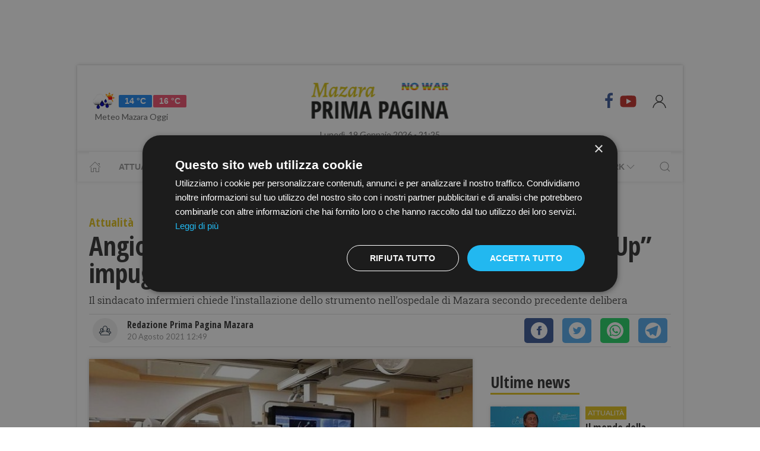

--- FILE ---
content_type: text/html; charset=UTF-8
request_url: https://www.primapaginamazara.it/angiografo-allospedale-di-castelvetrano-nursing-up-impugna-la-delibera-asp
body_size: 18396
content:
<!DOCTYPE html> 
<html lang="it">
  <head>
    <title>Angiografo all’Ospedale di Castelvetrano, “Nursing Up” impugna la delibera Asp &bull; Prima Pagina Mazara</title>
    <meta charset="utf-8">
        <meta name="description" content="Il sindacato infermieri chiede l’installazione dello strumento nell’ospedale di Mazara secondo precedente delibera    "/>
                <link rel="canonical" href="https://www.primapaginamazara.it/angiografo-allospedale-di-castelvetrano-nursing-up-impugna-la-delibera-asp" >
            <link href="https://www.primapaginamazara.it/amp/angiografo-allospedale-di-castelvetrano-nursing-up-impugna-la-delibera-asp" rel="amphtml">
        <meta property="og:title" content="Angiografo all’Ospedale di Castelvetrano, “Nursing Up” impugna la delibera Asp" />
    <meta property="og:type" content="article" />
    <meta property="og:url" content="https://www.primapaginamazara.it/angiografo-allospedale-di-castelvetrano-nursing-up-impugna-la-delibera-asp" />
    <meta property="og:site_name" content="www.primapaginamazara.it" />
        <meta property="og:image" content="https://primapagina.r.worldssl.net/slir/w1200-h630/images/8/3/83-angiografo-ospedale-castelvetrano.jpeg"/>
        <meta property="og:description" content="Il sindacato infermieri chiede l’installazione dello strumento nell’ospedale di Mazara secondo precedente delibera    "/>
    <meta property="fb:app_id" content=""/>
    <meta name="twitter:card" content="summary"/>
    <meta name="twitter:site" content=""/>
    <meta name="twitter:domain" content="www.primapaginamazara.it"/>
    <meta name="twitter:widgets:csp" content="on">
    <meta name="twitter:title" content="Angiografo all’Ospedale di Castelvetrano, “Nursing Up” impugna la delibera Asp"/>
    <meta name="twitter:description" content="Il sindacato infermieri chiede l’installazione dello strumento nell’ospedale di Mazara secondo precedente delibera    "/>
            <meta name="twitter:image:src" content="https://primapagina.r.worldssl.net/slir/w600-h315/images/8/3/83-angiografo-ospedale-castelvetrano.jpeg"/>
    
    <meta name="viewport" content="width=device-width, initial-scale=1">


    <link rel="apple-touch-icon" sizes="180x180" href="https://primapagina.r.worldssl.net/images/favicons/apple-touch-icon.png">
    <link rel="icon" type="image/png" sizes="32x32" href="https://primapagina.r.worldssl.net/images/favicons/favicon-32x32.png">
    <link rel="icon" type="image/png" sizes="16x16" href="https://primapagina.r.worldssl.net/images/favicons/favicon-16x16.png">
    <link rel="manifest" href="https://primapagina.r.worldssl.net/images/favicons/site.webmanifest">
    <link rel="mask-icon" href="https://primapagina.r.worldssl.net/images/favicons/safari-pinned-tab.svg" color="#5bbad5">
    <link rel="shortcut icon" href="https://primapagina.r.worldssl.net/images/favicons/favion.ico">
    <meta name="msapplication-TileColor" content="#00aba9">
    <meta name="msapplication-config" content="https://primapagina.r.worldssl.net/images/favicons/browserconfig.xml">
    <meta name="theme-color" content="#ffffff">
    
            <link type="text/css" rel="stylesheet" href="https://primapagina.r.worldssl.net/cache/mazara-stylesheet202302091244.css" />

    <link rel="preconnect" href="https://fonts.gstatic.com/" crossorigin>
    <link rel="stylesheet" href="https://fonts.googleapis.com/css2?family=Lato&family=Roboto+Slab:ital,wght@0,350;0,700;1,350&family=Open+Sans+Condensed:ital,wght@0,300;0,700;1,300&display=swap">

        <script src="/common/assets/js/uikit.min.js"></script>
    <script type="text/javascript" charset="UTF-8" src="//cdn.cookie-script.com/s/156decf1fe1659c5b5854e5e92f74e22.js"></script>
    <script src="/common/assets/js/uikit-icons.min.js"></script>   
   
                

    
 
    <!-- Google Tag Manager -->
    <script>(function(w,d,s,l,i){w[l]=w[l]||[];w[l].push({'gtm.start':
    new Date().getTime(),event:'gtm.js'});var f=d.getElementsByTagName(s)[0],
    j=d.createElement(s),dl=l!='dataLayer'?'&l='+l:'';j.async=true;j.src=
    'https://sstm.primapaginasicilia.it/jutiop.js?id='+i+dl;f.parentNode.insertBefore(j,f);
    })(window,document,'script','dataLayer','GTM-WT44DRB');</script>
    <!-- End Google Tag Manager -->
    
  <script>
  gaProperty = "UA-41263733-1";
  </script>

  </head>
  
  <body class="uk-background-top-center uk-background-fixed" style="background-attachment: fixed!important;">
  
          <!-- G-ADS creatività -->

    <div id='skin' style="text-align:center;margin-bottom:10px;" class="banner-desktop">
  
    </div>



      <style>
    :root {
                    --primary-color: #e2c21c!important;
                    --tertiary-color: #556d1e!important;
            }
    #base-section{
        margin-top: 45px!important;
    }
    .uk-article li{
        font-family: 'Roboto Slab', serif;
        font-size: 17px;
        line-height: 26px;
    }
    #secondary-menu a{ 
        color: #999!important; 
    }

    #video-section .main-video .youtube-icon {
        position: static!important;
        left: unset!important;
        top: unset!important;
    }
    #video-section{
        padding: 7px 20px 0px 20px;
    }
    </style>

<div id="fb-root"></div>

<script async defer crossorigin="anonymous" src="https://connect.facebook.net/it_IT/sdk.js#xfbml=1&version=v9.0" nonce="1m1VxFmm"></script>  <div id="main-container" class="uk-container uk-padding-remove uk-container-center" data-template="articolo" data-pubstartdate="1629456540">
      <div id="header" class="uk-padding-small">
  <nav id="primary-menu" class="uk-navbar-container" uk-navbar>
    <div class="uk-navbar-left">
      <ul class="uk-navbar-nav">
        <li>
          <a id="weather-button" class="" href="/meteo/previsioni-meteo-mazara.htm">
            <img data-src="//openweathermap.org/img/w/10d.png" alt="" width="50" height="50" uk-img>
            <span class="uk-label uk-label-primary temp-min">14 °C</span>
            <span class="uk-label uk-label-danger temp-max">16 °C</span>
            <span id="meteo-title" class="">Meteo Mazara Oggi</span>
          </a>
          
        </li>
      </ul>
    </div>
    <div class="uk-navbar-center">
      <div>
        <a class="uk-navbar-item uk-logo" href="/">
            <img id="logo-header" class="logo-d mazara" data-src="/slir/h74/images/logos/mazara-d-nowar.png?v=6" width="520" height="74" alt="mazara news" uk-img>
          </a>
      </div>
    </div>
    <div class="uk-navbar-right menu-icons">

        <div class="uk-navbar-item">
          <a class="menu-icon" href="https://www.facebook.com/PrimaPaginaMazara/" title="Facebook" target="_blank" rel="nofollow"><span class="uk-icon facebook" uk-icon="icon: facebook; ratio: 1.5"></span></a>
          <a class="menu-icon" href="https://youtube.com/@primapaginatv?si=F80NHDWhABzdjlYx" title="Youtube" target="_blank" rel="nofollow"><span class="uk-icon youtube" uk-icon="icon: youtube; ratio: 1.5"></span></a>
        </div> 
        <a id="login-button" href="#" class="uk-navbar-toggle">
          <span class="uk-icon" uk-icon="icon: user; ratio: 1.25"></span>
        </a>



    </div>
  </nav>
  <div>
    <span id="date-update-hour" class="uk-text-center date">Lunedì, 19 Gennaio 2026 - 21:25</span>
  </div>
</div>
<div id="sub-header" class="uk-padding-small uk-padding-remove-vertical">
  <div class="uk-container">
    <nav id="secondary-menu" class="uk-navbar-container" uk-navbar>
        <div class="nav-overlay uk-navbar-left">
           <ul class="uk-navbar-nav">
                <li><a class="home" href="/"><span  uk-icon="icon: home"></span></a></li>
              
                              
                  <li><a href="/attualita.htm">Attualità</a></li>
                  <li><a href="/cronaca.htm">Cronaca</a></li>
                  <li><a href="/politica.htm">Politica</a></li>
                  <li><a href="/sport.htm">Sport</a></li>
                  <li><a href="/cultura-e-spettacolo.htm">Cultura</a></li>
                  <li><a href="/economia-e-lavoro.htm">Economia</a></li>
                

                  <li><a href="/prima-pagina-tv.htm"><span class="uk-margin-small-left">Prima Pagina TV</span> <span uk-icon="icon: chevron-down" ></span></a>
                    <div class="dropdown" uk-dropdown="pos: bottom-left; offset: 5">
                      <ul class="uk-nav uk-navbar-dropdown-nav">
                      <li class="uk-nav-header"><a href="/tv/attualita">Attualità</a></li>
                      <li class="uk-nav-header"><a href="/tv/cronaca">Cronaca</a></li>
                      <li class="uk-nav-header"><a href="/tv/politica">Politica</a></li>
                      <li class="uk-nav-header"><a href="/tv/sport">Sport</a></li>
                      <li class="uk-nav-header"><a href="/tv/cultura-e-spettacolo">Cultura</a></li>
                      <li class="uk-nav-header"><a href="/tv/economia-e-lavoro">Economia</a></li>
                      <li class="uk-nav-header"><a href="/tv/eventi">Eventi</a></li>
                      </ul>
                    </div>
                  </li>

                  <li><a href="#"><span class="uk-margin-small-left">Network</span> <span uk-icon="icon: chevron-down" ></span></a>
                    <div class="dropdown" uk-dropdown="pos: bottom-left; offset: 5">
                      <ul class="uk-nav uk-navbar-dropdown-nav">
                                            <li class="uk-nav-header"><a href="https://www.primapaginabelice.it">belice</a></li>
                                            <li class="uk-nav-header"><a href="https://www.primapaginacastelvetrano.it">castelvetrano</a></li>
                                            <li class="uk-nav-header"><a href="https://www.primapaginagolfo.it">golfo</a></li>
                                            <li class="uk-nav-header"><a href="https://www.primapaginamarsala.it">marsala</a></li>
                                            <li class="uk-nav-header"><a href="https://www.primapaginamazara.it">mazara</a></li>
                                            <li class="uk-nav-header"><a href="https://www.primapaginapartanna.it">partanna</a></li>
                                            <li class="uk-nav-header"><a href="https://www.quisicilia.eu">quisicilia</a></li>
                                            <li class="uk-nav-header"><a href="https://www.primapaginasicilia.it">sicilia</a></li>
                                            <li class="uk-nav-header"><a href="https://www.primapaginatrapani.it">trapani</a></li>
                                            </ul>
                    </div>
                  </li>
 
                
                           </ul>
        </div>
        <div class="nav-overlay uk-navbar-right">
            <a class="" uk-search-icon uk-toggle="target: .nav-overlay; animation: uk-animation-fade" href="#"></a>
        </div>
        <div class="nav-overlay uk-navbar-left uk-flex-1" hidden>
          <div id="search-form-div" class="uk-navbar-item uk-width-expand">
              <form id="search_form" action="/search/" method="get" class="uk-search uk-search-navbar uk-width-1-1">
                  <input id="search" name="q" class="uk-search-input" type="search" placeholder="Cerca..." autofocus>
              </form>
          </div>
          <a class="" uk-close uk-toggle="target: .nav-overlay; animation: uk-animation-fade" href="#"></a>
        </div>
    </nav>
  </div>
</div>
<div id="top-ad" class="uk-section uk-padding-remove banner-desktop">
        <!-- G-ADS creatività -->

    <div id='masthead' style="text-align:center;margin-bottom:10px;" class="banner-desktop">
  
    </div>



</div>    <div id="main-section" role="main" class="uk-section uk-padding-small uk-padding-remove-vertical">
      <article id="single-article" class="uk-article">
      <div class="uk-container">
          <header id="article-header">
            <span class="article-category">Attualità</span>
            <h1 class="uk-article-title">Angiografo all’Ospedale di Castelvetrano, “Nursing Up” impugna la delibera Asp</h1>
            <p class="uk-text-lead">Il sindacato infermieri chiede l’installazione dello strumento nell’ospedale di Mazara secondo precedente delibera    </p>
            <div id="author-meta" class="uk-container">
    <div uk-grid>
        <div class="uk-width-auto">
                        <figure id="author-figure">
                <img class="rounded" 
                    data-src="/slir/w43-h42-c1x1/images/icons/redazione.png" 
                    width="50" height="50" 
                    alt="Redazione Prima Pagina Mazara" uk-img>
            </figure>
                    </div>
        <div class="uk-width-expand">
                        <h5 id="author-name">Redazione Prima Pagina Mazara</h5>
                        <span class="uk-text-meta date tiny-text">20 Agosto 2021 12:49</span>
        </div>
        <div class="uk-width-2-5@m uk-text-right">
                        <div id="sharing-buttons" class="uk-container">
        <!-- Sharingbutton Facebook -->
    <a class="resp-sharing-button__link" href="https://facebook.com/sharer/sharer.php?u=https://www.primapaginamazara.it/angiografo-allospedale-di-castelvetrano-nursing-up-impugna-la-delibera-asp" target="_blank" rel="noopener" aria-label="Facebook">
    <div class="resp-sharing-button resp-sharing-button--facebook resp-sharing-button--small"><div aria-hidden="true" class="resp-sharing-button__icon resp-sharing-button__icon--solidcircle">
        <svg xmlns="http://www.w3.org/2000/svg" viewBox="0 0 24 24"><path d="M12 0C5.38 0 0 5.38 0 12s5.38 12 12 12 12-5.38 12-12S18.62 0 12 0zm3.6 11.5h-2.1v7h-3v-7h-2v-2h2V8.34c0-1.1.35-2.82 2.65-2.82h2.35v2.3h-1.4c-.25 0-.6.13-.6.66V9.5h2.34l-.24 2z"/></svg></div></div>
    </a>

    <!-- Sharingbutton Twitter -->
    <a class="resp-sharing-button__link" href="https://twitter.com/intent/tweet/?text=Share&amp;url=https://www.primapaginamazara.it/angiografo-allospedale-di-castelvetrano-nursing-up-impugna-la-delibera-asp" target="_blank" rel="noopener" aria-label="Twitter">
    <div class="resp-sharing-button resp-sharing-button--twitter resp-sharing-button--small"><div aria-hidden="true" class="resp-sharing-button__icon resp-sharing-button__icon--solidcircle">
        <svg xmlns="http://www.w3.org/2000/svg" viewBox="0 0 24 24"><path d="M12 0C5.38 0 0 5.38 0 12s5.38 12 12 12 12-5.38 12-12S18.62 0 12 0zm5.26 9.38v.34c0 3.48-2.64 7.5-7.48 7.5-1.48 0-2.87-.44-4.03-1.2 1.37.17 2.77-.2 3.9-1.08-1.16-.02-2.13-.78-2.46-1.83.38.1.8.07 1.17-.03-1.2-.24-2.1-1.3-2.1-2.58v-.05c.35.2.75.32 1.18.33-.7-.47-1.17-1.28-1.17-2.2 0-.47.13-.92.36-1.3C7.94 8.85 9.88 9.9 12.06 10c-.04-.2-.06-.4-.06-.6 0-1.46 1.18-2.63 2.63-2.63.76 0 1.44.3 1.92.82.6-.12 1.95-.27 1.95-.27-.35.53-.72 1.66-1.24 2.04z"/></svg></div></div>
    </a>

    <!-- Sharingbutton WhatsApp -->
    <a class="resp-sharing-button__link" href="https://api.whatsapp.com/send?text=https://www.primapaginamazara.it/angiografo-allospedale-di-castelvetrano-nursing-up-impugna-la-delibera-asp" target="_blank" rel="noopener" aria-label="WhatsApp">
    <div class="resp-sharing-button resp-sharing-button--whatsapp resp-sharing-button--small"><div aria-hidden="true" class="resp-sharing-button__icon resp-sharing-button__icon--solidcircle">
        <svg xmlns="http://www.w3.org/2000/svg" height="24" width="24" viewBox="0 0 24 24"><path d="m12 0c-6.6 0-12 5.4-12 12s5.4 12 12 12 12-5.4 12-12-5.4-12-12-12zm0 3.8c2.2 0 4.2 0.9 5.7 2.4 1.6 1.5 2.4 3.6 2.5 5.7 0 4.5-3.6 8.1-8.1 8.1-1.4 0-2.7-0.4-3.9-1l-4.4 1.1 1.2-4.2c-0.8-1.2-1.1-2.6-1.1-4 0-4.5 3.6-8.1 8.1-8.1zm0.1 1.5c-3.7 0-6.7 3-6.7 6.7 0 1.3 0.3 2.5 1 3.6l0.1 0.3-0.7 2.4 2.5-0.7 0.3 0.099c1 0.7 2.2 1 3.4 1 3.7 0 6.8-3 6.9-6.6 0-1.8-0.7-3.5-2-4.8s-3-2-4.8-2zm-3 2.9h0.4c0.2 0 0.4-0.099 0.5 0.3s0.5 1.5 0.6 1.7 0.1 0.2 0 0.3-0.1 0.2-0.2 0.3l-0.3 0.3c-0.1 0.1-0.2 0.2-0.1 0.4 0.2 0.2 0.6 0.9 1.2 1.4 0.7 0.7 1.4 0.9 1.6 1 0.2 0 0.3 0.001 0.4-0.099s0.5-0.6 0.6-0.8c0.2-0.2 0.3-0.2 0.5-0.1l1.4 0.7c0.2 0.1 0.3 0.2 0.5 0.3 0 0.1 0.1 0.5-0.099 1s-1 0.9-1.4 1c-0.3 0-0.8 0.001-1.3-0.099-0.3-0.1-0.7-0.2-1.2-0.4-2.1-0.9-3.4-3-3.5-3.1s-0.8-1.1-0.8-2.1c0-1 0.5-1.5 0.7-1.7s0.4-0.3 0.5-0.3z"/></svg></div></div>
    </a>

    <!-- Sharingbutton Telegram -->
    <a class="resp-sharing-button__link" href="https://telegram.me/share/url?text=Share&amp;url=https://www.primapaginamazara.it/angiografo-allospedale-di-castelvetrano-nursing-up-impugna-la-delibera-asp" target="_blank" rel="noopener" aria-label="Telegram">
    <div class="resp-sharing-button resp-sharing-button--telegram resp-sharing-button--small"><div aria-hidden="true" class="resp-sharing-button__icon resp-sharing-button__icon--solidcircle">
        <svg xmlns="http://www.w3.org/2000/svg" viewBox="0 0 24 24"><path d="M12 23.5c6.35 0 11.5-5.15 11.5-11.5S18.35.5 12 .5.5 5.65.5 12 5.65 23.5 12 23.5zM2.505 11.053c-.31.118-.505.738-.505.738s.203.62.513.737l3.636 1.355 1.417 4.557a.787.787 0 0 0 1.25.375l2.115-1.72a.29.29 0 0 1 .353-.01L15.1 19.85a.786.786 0 0 0 .746.095.786.786 0 0 0 .487-.573l2.793-13.426a.787.787 0 0 0-1.054-.893l-15.568 6z" fill-rule="evenodd"/></svg></div></div>
    </a>
    </div>        </div>
    </div>
</div>          </header>
        <div class="uk-grid-small" uk-grid>
          <div id="main-column" class="uk-width-2-3@m">
                                <figure class="article-figure">
        <img data-src="https://primapagina.r.worldssl.net/slir/w650-c16:9/images/8/3/83-angiografo-ospedale-castelvetrano.jpeg"
        data-srcset="https://primapagina.r.worldssl.net/slir/w650-c16:9/images/8/3/83-angiografo-ospedale-castelvetrano.jpeg 650w,
                    https://primapagina.r.worldssl.net/slir/w1300-c16:9/images/8/3/83-angiografo-ospedale-castelvetrano.jpeg 1300w"
        sizes="(min-width:650px) 650px, 100vw"
        width="650" height="366" 
        alt="Angiografo all’Ospedale di Castelvetrano, “Nursing Up” impugna la delibera Asp" uk-img>
    </figure>                            
          
                                <div class="uk-align-center"> 
                <!-- G-ADS creatività -->

    <div id='middlepage' style="text-align:center;margin-bottom:10px;" class="banner-desktop">
  
    </div>



</div>
                    <!-- OneTagSour Website Inputs-->
    <script type="text/javascript">
        window._sour = {
            pageType: 'article'        
        }
    </script>
    <!-- End OneTagSour -->
    
            <div id='div-gpt-ad-mazara_primapgsicilia-dsk_art-corpo-336x280_btf'></div>
            


                                <div class="uk-container article-content uk-dropcap">
                                                                                                            <p>
                        La Segreteria Provinciale
“Nursing Up”, attraverso una nota firmata dai responsabili Salvatore Giacalone
e Baldassare Scaturro, hanno annunciato l’impugnazione della Deliberazione n.
857 del 11.08.2021 recante l’oggetto “Lavori per l’installazione di un
angiografo fisso presso l’Ospedale “Valle del Belice” di Castelvetrano”.
Variazione di cambiamento del Programma Triennale delle Opere Pubbliche in
merito al punto n. 17 Delibera n. 230 del 10.03.2021 dell’A.S.P. di Trapani”.
                        </p>
                                                  <div class="uk-align-center">  <!-- G-ADS creatività -->

    <div id='inarticle' style="text-align:center;margin-bottom:10px;" class="banner-desktop">
  
    </div>



</div>
                         
                                                
                                                                     <p>
                        <strong>Ecco il testo della nota: </strong>
                        </p>
                         
                                                
                                                                     <p>
                        “La nostra Organizazione
Sindacale “Nursing Up” – (Sindacato degli infermieri), firmatari del C.C.N.L.
del Comparto Sanità, il quale, sulla scorta di un’attenta attività di
controllo, e, vigilanza sugli atti posti in essere dall’A.S.P. Trapani, con la
presente espone, articola e contesta quanto segue,
                        </p>
                         
                                                                                                    
                                                                     <p>
                        - Premesso che con Deliberazione
n. 571 del 17Aprile 2020, Codesta Azienda Sanitaria Provinciale di Trapani, ha
stipulato una convenzione con la Ditta “Siemens Healthcare S.r.l.” per la
fornitura di n. 2 (due) angiografi cardiologici richiesti per i Presidi
Ospedalieri di Trapani e Mazara del Vallo (DEA di I Livello), per un importo
complessivo di € 833.504,00 Iva compresa.
                        </p>
                         
                                                
                                                                     <p>
                        - Nella citata Deliberazione n.
571 del 17 Aprile 2020, a seguito delle richieste avanzate dal Responsabile
della U.O.S. di Emodinamica del P.O. di Trapani e dal Responsabile dell’U.O.C.
di U.T.I.C. - Cardiologia del P.O. di Mazara del Vallo, rispettivamente con
note del 12 e del 19 Febbraio del 2020, è necessario rimarcare che la Direzione
Strategica pro-tempore, aveva espresso parere favorevole in merito alla vicenda
di cui in narrativa, ovvero la fornitura di n.2 (due) angiografi cardiologici,
supportata tra l’altro dal significativo parere tecnico favorevole del Servizio
di Ingegneria Clinica.
                        </p>
                         
                                                
                                                                     <p>
                        - Nell’U.O.S. di Emodinamica del
P.O. di Trapani l’angiografo è stato regolarmente installato, viceversa
nell’U.O.C. di U.T.I.C. - Cardiologia del “P.O. Abele Ajello” di Mazara del
Vallo, con vivo stupore, si è appreso che l’angiografo, inizialmente destinato
al nosocomio di Mazara del Vallo, non sarebbe più stato installato all’uopo, a
favore invece, dell’U.O.C. di Cardiologia dell’Ospedale “Valle del Belice” di
Castelvetrano.
                        </p>
                         
                                                
                                                                     <p>
                        - Infatti, il Responsabile
dell’U.O.C., Provveditorato ed Economato, con nota del 15 Giugno 2021 prot. n.
72122, ha comunicato al fornitore “Siemens Healthcare S.r.l.” che l’angiografo
cardiologico contrariamente a quanto disposto con la deliberazione n. 571 del
17 Aprile 2020, anziché installarsi presso l’Ospedale di Mazara del Vallo,
doveva essere invece installato presso l’Ospedale di Castelvetrano.
                        </p>
                         
                                                
                                                                     <p>
                        Per quanto sopra articolato,
dedotto e considerato, la scrivente Organizzazione Sindacale, come sopra
generalizzata, con il presente atto intende a salvaguardia del principio di
trasparenza e correttezza degli atti di natura pubblicistica, nonché per la
tutela della Struttura Ospedaliera di Mazara del Vallo, eccepire e contestare
le seguenti circostanze.
                        </p>
                         
                                                
                                                                     <p>
                         Nella specie infatti, la
scrivente Organizzazione Sindacale contesta, con precipuo riferimento alla
deliberazione N. 857 del 11 Agosto 2021, che ha disposto, come rappresentato in
narrativa l’installazione di n. 1 angiografo fisso presso l’Ospedale “Valle del
Belice” di Castelvetrano, con conseguente variazione di cambiamento del
programma triennale delle opere pubbliche, vedasi delibera n. 230 del 10 Marzo
del 2021 di cui al punto 17. (Ristrutturazione del Poliambulatorio ex INAM di
Marsala da destinare al P.T.A. anno 2022 – 2023).
                        </p>
                         
                                                
                                                                     <p>
                         Infatti, con estrema amarezza e
sentito dispiacere, questa Organizzazione Sindacale non può non constatare come
l’Ospedale di Mazara del Vallo, e nella specie l’ U.O.C. di U.T.I.C. -
Cardiologia abbia subito un palese e gravissimo pregiudizio.
                        </p>
                         
                                                
                                                                     <p>
                         Si rimarca inoltre che il P.O.
di Mazara del Vallo risulta essere un Nosocomio D.E.A. di primo livello,
contrariamente al P.O. di Castelvetrano, che invece risulta essere Ospedale di
Base, ragion per cui appare ancora più incomprensibile la scelta,
obbiettivamente irragionevole, di destinare il suddetto macchinario clinico
presso l’Ospedale di Castelvetrano, piuttosto che a Mazara del Vallo.
                        </p>
                         
                                                
                                                                     <p>
                         Ancora e non secondaria
eccezione o censura da muovere nei confronti dell’Amministrazione Sanitaria
Provinciale è costituita senza dubbio dall’aggravio di spesa disposto dal
Commissario Straordinario, pari ad € 275.000,00, per lavori di manutenzione
straordinaria di natura sia edile che impiantistica, da effettuarsi presso il
P.O. di Castelvetrano, in quanto risulterebbero utili e necessari per
l’installazione dell’angiografo di cui sopra.
                        </p>
                         
                                                
                                                                     <p>
                         Non appare, a tal proposito
superfluo, rammentare che l’installazione dell’angiografo cardiologico presso
l’Ospedale di Mazara del Vallo, contrariamente a quanto previsto per l’Ospedale
di Castelvetrano, non avrebbe comportato alcuna spesa integrativa tale da
disporre, addirittura una variazione di spesa relativa alle opere pubbliche.
                        </p>
                         
                                                
                                                                     <p>
                        Per tutte le suesposte ragioni,
in fatto e in diritto, l’Organizzazione Sindacale “Nursing Up” (Sindacato degli
infermieri), a firma dei suoi Legali Rappresentanti intende formalmente
contestare la succitata deliberazione e conseguentemente chiederne
l’annullamento e la revoca in Autotutela.
                        </p>
                         
                                                
                                                                     <p>
                        In conclusione, tutto ciò
Premesso – Considerato e Ritenuto, Voglia l’A.S.P. di Trapani nella persona del
Commissario Straordinario Dott. Paolo Zappalà, previa verifica dei presupposti di
Legge, regionale e nazionale e di opportunità, accertare l’illegittimità della
deliberazione di cui in narrativa e, conseguentemente:
                        </p>
                         
                                                
                                                                     <p>
                        Annullare e revocare, in regime
di Autotutela, la Deliberazione n. 857 del 11 Agosto 2021, e dare esecutività
alla deliberazione n. 571 del 17 Aprile 2020.
                        </p>
                         
                                                
                                                                     <p>
                        Al Sig. Sindaco, che in copia ci
legge, questo atto di impugnazione così formulato, dedotto ed articolato, deve
essere attentamente visionato dalla S.V., come primo cittadino della città di
Mazara del Vallo, il quale risulta essere altresì, Responsabile della salute
pubblica, anche in materia sanitaria, (facente parte come componente della
conferenza dei Sindaci), ragion per cui ci si attende da codesta Autorità una
netta presa di posizione “contro l’oggetto della deliberazione di cui sopra
illegittima”.
                        </p>
                         
                                                
                                        
                </div>

                
                                                                                
                                <style>
                  .uk-modal-footer.subscribe{
                     display: flex;
                     justify-content: center;
                  }
                </style>
                <div class="uk-card uk-card-default uk-card-body " style="padding: 21px!important; margin-top: -10px;">
                    <h3 class="uk-card-title uk-h4 uk-margin-remove-top" style="line-height: 0;"><strong>Ti piacciono i nostri articoli?</strong></h3>
                    <p>Non perderti le notizie più importanti. Ricevi una mail alle 19.00 con tutte le notizie del giorno <a href="javascript:openNewsletterModal();">iscrivendoti alla nostra rassegna via email.</a></p>
                </div>
                
                <script>
  addEventListener('hashchange', (event) => { 
        if (location.hash === '#newsletter') {
            openNewsletterModal();
        }
  });
  if (location.hash === '#iscriviti') {
    setTimeout(()=>{  location.hash = 'newsletter'  }, 600);
  }

function openNewsletterModal(){
UIkit.modal(document.querySelector('#modal-newsletter')).show();;
}
function subscribeNow(){
    const  _modal = document.querySelector('#modal-newsletter');
    const form = _modal.querySelector('form');
    const XHR = new XMLHttpRequest();
    FD  = new FormData(form);

    // Push our data into our FormData object
    XHR.addEventListener( 'load', function( event ) {
        thankyou("Iscritto","Grazie, La tua iscrizione è stata registrata con successo");
    } );

    // Define what happens in case of error
    XHR.addEventListener(' error', function( event ) {
       thankyou("C'è stato un errore","Ci scusiamo, Purtroppo c'è stato un errore con la tua iscrizione. Riprova Più Tardi.");
    } );

    var inputs = form.querySelectorAll('input');
    var invalid = [];
    var valid = true;
    for(let i of inputs){
        if(!i.checkValidity()){
            valid = false;
            var str = i.getAttribute('placeholder');
            str='<b>'+str+'</b> : Campo Non valido';
            invalid.push(str);
            i.style.outline =  "2px solid red";
            i.style.outlineOffset= "3px";
        }else{
            i.style.outline   =  "";
            i.style.outlineOffset= "";
        }
    }
    if(valid){
        _modal.querySelector('.error-message').classList.add('uk-hidden');
        // Set up our request
        XHR.open( 'POST', form.getAttribute('action') );
        // Send our FormData object; HTTP headers are set automatically
        XHR.send( FD );
    }else{
        _modal.querySelector('.error-message').classList.remove('uk-hidden');
    }     
}
function thankyou(title,body){
    var thanks = document.querySelector('#modal-thankyou');
    thanks.querySelector('.uk-modal-title').innerHTML = title;
    thanks.querySelector('.uk-modal-body').innerHTML = body;
    UIkit.modal(document.querySelector('#modal-newsletter')).hide();
    UIkit.modal(thanks).show();     
}
</script>

<div id="modal-thankyou" class="uk-modal">
    <div class="uk-modal-dialog">
        <button class="uk-modal-close-default uk-icon uk-close" type="button" uk-close=""></button>
        <div class="uk-modal-header">
            <h2 class="uk-modal-title"></h2>
        </div>
        <div class="uk-modal-body">
        </div>
        <div class="uk-modal-footer uk-text-right">
            <button class="uk-button uk-button-default uk-modal-close" type="button">Ok</button>
        </div>
    </div>
</div>

<div id="modal-newsletter" class="uk-modal">
    <div class="uk-modal-dialog">
        <button class="uk-modal-close-default uk-icon uk-close" type="button" uk-close=""></button>
        <div class="uk-modal-header">
            <h2 class="uk-modal-title">Ricevi le notizie del giorno</h2>
        </div>
        <div class="uk-modal-body uk-padding-remove-top uk-padding-remove-bottom">
            <div class="uk-h3 uk-hidden error-message uk-margin-top">Attenzione! Compila tutti i campi.</div>
            <form action="/user/signup" name="signup_form" class="row uk-margin-top" method="POST">
                   <div class="uk-margin">
                        <input class="uk-input" name="first_name" type="text" placeholder="Nome" required>
                    </div>

                    <div class="uk-margin">
                        <input class="uk-input" type="text" name="last_name" placeholder="Cognome" required>
                    </div>

                    <div class="uk-margin">
                        <input class="uk-input" type="email" name="email_1" placeholder="Email" required>
                    </div>

                    <div class="uk-margin uk-grid-small uk-child-width-auto uk-grid">
                        <div class="uk-margin-small"><label><input class="uk-checkbox" type="checkbox"  name="privacy" required>  &nbsp;&nbsp;Accetto i termini e condizioni della <a href="/privacy-policy.htm">privacy</a></label></div>
                        <div class="uk-margin-small"><label><input class="uk-checkbox" type="checkbox" name="newsletter" required> &nbsp;&nbsp;Acconsento alla ricezione di email utili e informative</label></div>
                    </div>
            </form>
        </div>
        <div class="uk-modal-footer subscribe uk-text-right">
                        <button class="uk-button uk-button-primary" type="button" onclick="subscribeNow();">Iscriviti</button>
        </div>
    </div>
</div>                

                                <div class="uk-container article-sub-section article-tags">
    <h6 class="uk-title uk-margin-remove-top">Tag</h6>
    <ul class="uk-breadcrumb">
                <li><a href="https://www.primapaginamazara.it/tag/castelvetrano">castelvetrano</a></li>
                <li><a href="https://www.primapaginamazara.it/tag/salvatore_giacalone">salvatore giacalone</a></li>
                <li><a href="https://www.primapaginamazara.it/tag/valle_del_belice">valle del belice</a></li>
                <li><a href="https://www.primapaginamazara.it/tag/trapani">trapani</a></li>
                <li><a href="https://www.primapaginamazara.it/tag/ccnl">ccnl</a></li>
                <li><a href="https://www.primapaginamazara.it/tag/asl">asl</a></li>
        
            </ul>
</div>                                	<div id="featured-articles" class="uk-container article-sub-section featured-articles">
				<h6 class="uk-title uk-margin-remove-top">In evidenza</h6>
		<div class="uk-grid-small uk-grid-match uk-child-width-1-3@m" uk-grid>
					<article class="uk-article sub-articles sub-article-1">
				<a class="article-link" href="/annuncio-di-ricerca-collaboratrice-domestica.htm">
					<figure class="article-figure">
						<img data-src="https://primapagina.r.worldssl.net/slir/w650-c16:9/images/0/9/09-annuncio-di-lavoro.jpeg"
						data-srcset="https://primapagina.r.worldssl.net/slir/w650-c16:9/images/0/9/09-annuncio-di-lavoro.jpeg 650w,
									https://primapagina.r.worldssl.net/slir/w1300-c16:9/images/0/9/09-annuncio-di-lavoro.jpeg 1300w"
						sizes="(min-width:650px) 650px, 100vw"
						width="650" height="366" 
						alt="annuncio-di-ricerca-collaboratrice-domestica" uk-img>
					</figure>
										<h4 class="uk-article-title sub-article-title">ANNUNCIO DI RICERCA COLLABORATRICE DOMESTICA</h4>
				</a>
			</article>
							<article class="uk-article sub-articles sub-article-2">
				<a class="article-link" href="/mazara-il-presepe-di-piazza-repubblica-spiegato-dal-prof-erino-dantoni-dirigente-scolastico-del-liceo-artistico.htm">
					<figure class="article-figure">
						<img data-src="https://primapagina.r.worldssl.net/slir/w650-c16:9/images/8/6/86-presepe-piazza-della-repubblica-mazara-10122025.jfif"
						data-srcset="https://primapagina.r.worldssl.net/slir/w650-c16:9/images/8/6/86-presepe-piazza-della-repubblica-mazara-10122025.jfif 650w,
									https://primapagina.r.worldssl.net/slir/w1300-c16:9/images/8/6/86-presepe-piazza-della-repubblica-mazara-10122025.jfif 1300w"
						sizes="(min-width:650px) 650px, 100vw"
						width="650" height="366" 
						alt="mazara-il-presepe-di-piazza-repubblica-spiegato-dal-prof-erino-dantoni-dirigente-scolastico-del-liceo-artistico" uk-img>
					</figure>
										<h4 class="uk-article-title sub-article-title">Mazara, il Presepe di piazza Repubblica spiegato dal prof. Erino D'Antoni dirigente scolastico del Liceo Artistico  </h4>
				</a>
			</article>
							<article class="uk-article sub-articles sub-article-3">
				<a class="article-link" href="/mazara-il-12-dicembre-la-presentazione-del-romanzo-i-segreti-di-cala-nera-thaumas-editore-di-gaspare-panfalone.htm">
					<figure class="article-figure">
						<img data-src="https://primapagina.r.worldssl.net/slir/w650-c16:9/images/5/4/54-cala-nera.jpg"
						data-srcset="https://primapagina.r.worldssl.net/slir/w650-c16:9/images/5/4/54-cala-nera.jpg 650w,
									https://primapagina.r.worldssl.net/slir/w1300-c16:9/images/5/4/54-cala-nera.jpg 1300w"
						sizes="(min-width:650px) 650px, 100vw"
						width="650" height="366" 
						alt="mazara-il-12-dicembre-la-presentazione-del-romanzo-i-segreti-di-cala-nera-thaumas-editore-di-gaspare-panfalone" uk-img>
					</figure>
										<h4 class="uk-article-title sub-article-title">Mazara, il 12 dicembre la presentazione del romanzo “I segreti di Cala Nera” (Thaumas Editore) di Gaspare Panfalone</h4>
				</a>
			</article>
						</div>
	</div>
                                <div id="widget-outbrain" class="uk-container article-sub-section">
                  <div class="OUTBRAIN" data-ob-contentUrl="https://www.primapaginamazara.it/angiografo-allospedale-di-castelvetrano-nursing-up-impugna-la-delibera-asp" data-widget-id="AR_1" data-ob-installation-key="APERI2JIBD2J51DKQJ725L6MJ" data-external-id="primapagina"	data-external-secondary-id="www.primapaginamazara.it"	></div>

                </div>
            
		      </div>
          <div id="side-column" class="uk-width-1-3@m">
          <aside class="sidebar">
	<div id="first-ad" class="uk-align-center sidebar-widget">
				<!-- G-ADS creatività -->

    <div id='box_dx_1' style="text-align:center;margin-bottom:10px;" class="banner-desktop">
  
    </div>



	</div>
				<div id="ultime-news" class="uk-container uk-align-center sidebar-widget">
			<span class="sb-title">Ultime news</span>
								
						
			<article class="uk-article sub-articles sub-article-1">
				<a class="article-link" href="/il-mondo-della-moda-piange-valentino-il-suo-ultimo-imperatore">
					<div uk-grid>
						<div class="uk-width-auto">
							<figure class="article-figure">
																						<img class="expand-height"
									data-src="https://primapagina.r.worldssl.net/slir/w150-c150:105/images/4/6/46-valentino-biennale-di-venezia--19012025.jpg"
									data-srcset="https://primapagina.r.worldssl.net/slir/w150-c150:105/images/4/6/46-valentino-biennale-di-venezia--19012025.jpg 150w,
												https://primapagina.r.worldssl.net/slir/w150-c150:105/images/4/6/46-valentino-biennale-di-venezia--19012025.jpg 150w"
									sizes="(min-width:150px) 150px, 100vw"
									width="150" height="105" 
									alt="Il mondo della moda piange Valentino, il suo "ultimo imperatore"  " uk-img>
															</figure>
						</div>
						<div class="uk-width-expand">
							    <span class="uk-badge article-category">
        Attualità
    </span>
    							<h4 class="uk-article-title sub-article-title">Il mondo della moda piange Valentino, il suo "ultimo imperatore"  </h4>
													</div>
					</div>
				</a>
			</article>
											
						
			<article class="uk-article sub-articles sub-article-2">
				<a class="article-link" href="/petrosino-ordinanza-per-allerta-meteo-scuole-chiuse-e-altri-provvedimenti">
					<div uk-grid>
						<div class="uk-width-auto">
							<figure class="article-figure">
																						<img class="expand-height"
									data-src="https://primapagina.r.worldssl.net/slir/w150-c150:105/images/8/0/80-allerta-meteo-comune-di-petrosino.jpg"
									data-srcset="https://primapagina.r.worldssl.net/slir/w150-c150:105/images/8/0/80-allerta-meteo-comune-di-petrosino.jpg 150w,
												https://primapagina.r.worldssl.net/slir/w150-c150:105/images/8/0/80-allerta-meteo-comune-di-petrosino.jpg 150w"
									sizes="(min-width:150px) 150px, 100vw"
									width="150" height="105" 
									alt="Petrosino, ordinanza per allerta meteo: scuole chiuse e altri provvedimenti " uk-img>
															</figure>
						</div>
						<div class="uk-width-expand">
							    <span class="uk-badge article-category">
        Politica
    </span>
    							<h4 class="uk-article-title sub-article-title">Petrosino, ordinanza per allerta meteo: scuole chiuse e altri provvedimenti </h4>
													</div>
					</div>
				</a>
			</article>
											
						
			<article class="uk-article sub-articles sub-article-3">
				<a class="article-link" href="/campobello-maltempo-scuole-chiuse-e-rinvio-raccolta-carta-e-cartone">
					<div uk-grid>
						<div class="uk-width-auto">
							<figure class="article-figure">
																						<img class="expand-height"
									data-src="https://primapagina.r.worldssl.net/slir/w150-c150:105/images/0/9/wp-content__uploads__sites__7__2019__11__Comune-Campobello.jpg"
									data-srcset="https://primapagina.r.worldssl.net/slir/w150-c150:105/images/0/9/wp-content__uploads__sites__7__2019__11__Comune-Campobello.jpg 150w,
												https://primapagina.r.worldssl.net/slir/w150-c150:105/images/0/9/wp-content__uploads__sites__7__2019__11__Comune-Campobello.jpg 150w"
									sizes="(min-width:150px) 150px, 100vw"
									width="150" height="105" 
									alt="Campobello, maltempo, scuole chiuse e rinvio raccolta carta e cartone " uk-img>
															</figure>
						</div>
						<div class="uk-width-expand">
							    <span class="uk-badge article-category">
        Politica
    </span>
    							<h4 class="uk-article-title sub-article-title">Campobello, maltempo, scuole chiuse e rinvio raccolta carta e cartone </h4>
													</div>
					</div>
				</a>
			</article>
											
							<div class="uk-align-center sidebar-widget">
										<!-- G-ADS creatività -->

    <div id='box_dx_2' style="text-align:center;margin-bottom:10px;" class="banner-desktop">
  
    </div>



				</div>
						
			<article class="uk-article sub-articles sub-article-4">
				<a class="article-link" href="/tg-news-del-19-gennaio-2026">
					<div uk-grid>
						<div class="uk-width-auto">
							<figure class="article-figure">
																						<img class="expand-height"
									data-src="https://primapagina.r.worldssl.net/slir/w150-c150:105/images/youtube-thumbnails/0/2/vi__etUckJzQESY__0.jpg"
									data-srcset="https://primapagina.r.worldssl.net/slir/w150-c150:105/images/youtube-thumbnails/0/2/vi__etUckJzQESY__0.jpg 150w,
												https://primapagina.r.worldssl.net/slir/w150-c150:105/images/youtube-thumbnails/0/2/vi__etUckJzQESY__0.jpg 150w"
									sizes="(min-width:150px) 150px, 100vw"
									width="150" height="105" 
									alt="TG NEWS del 19 GENNAIO 2026" uk-img>
															</figure>
						</div>
						<div class="uk-width-expand">
							    <span class="uk-badge article-category">
        Attualità
    </span>
    							<h4 class="uk-article-title sub-article-title">TG NEWS del 19 GENNAIO 2026</h4>
													</div>
					</div>
				</a>
			</article>
											
							<div class="uk-align-center sidebar-widget">
										<!-- G-ADS creatività -->

    <div id='box_dx_2' style="text-align:center;margin-bottom:10px;" class="banner-desktop">
  
    </div>



				</div>
						
			<article class="uk-article sub-articles sub-article-5">
				<a class="article-link" href="/mazara-maltempo-a-tonnarella-allagati-larenile-e-la-strada-interdetto-al-traffico-il-lungomare-fata-morgana">
					<div uk-grid>
						<div class="uk-width-auto">
							<figure class="article-figure">
																						<img class="expand-height"
									data-src="https://primapagina.r.worldssl.net/slir/w150-c150:105/images/1/3/13-tonnarella-maltempo-19012026.jfif"
									data-srcset="https://primapagina.r.worldssl.net/slir/w150-c150:105/images/1/3/13-tonnarella-maltempo-19012026.jfif 150w,
												https://primapagina.r.worldssl.net/slir/w150-c150:105/images/1/3/13-tonnarella-maltempo-19012026.jfif 150w"
									sizes="(min-width:150px) 150px, 100vw"
									width="150" height="105" 
									alt="Mazara, maltempo, a Tonnarella allagati l'arenile e la strada. Interdetto al traffico il lungomare Fata Morgana" uk-img>
															</figure>
						</div>
						<div class="uk-width-expand">
							    <span class="uk-badge article-category">
        Cronaca
    </span>
    							<h4 class="uk-article-title sub-article-title">Mazara, maltempo, a Tonnarella allagati l'arenile e la strada. Interdetto al traffico il lungomare Fata Morgana</h4>
													</div>
					</div>
				</a>
			</article>
											
							<div class="uk-align-center sidebar-widget">
										<!-- G-ADS creatività -->

    <div id='box_dx_2' style="text-align:center;margin-bottom:10px;" class="banner-desktop">
  
    </div>



				</div>
						
			<article class="uk-article sub-articles sub-article-6">
				<a class="article-link" href="/mazara-maltempo-lallerta-passa-da-gialla-ad-arancione-domani-chiuse-le-scuole-di-ogni-ordine-e-grado">
					<div uk-grid>
						<div class="uk-width-auto">
							<figure class="article-figure">
																						<img class="expand-height"
									data-src="https://primapagina.r.worldssl.net/slir/w150-c150:105/images/7/4/74-2b572393-baa2-4a34-adb5-a11437850d81.jpg"
									data-srcset="https://primapagina.r.worldssl.net/slir/w150-c150:105/images/7/4/74-2b572393-baa2-4a34-adb5-a11437850d81.jpg 150w,
												https://primapagina.r.worldssl.net/slir/w150-c150:105/images/7/4/74-2b572393-baa2-4a34-adb5-a11437850d81.jpg 150w"
									sizes="(min-width:150px) 150px, 100vw"
									width="150" height="105" 
									alt="​Mazara. Maltempo, l'allerta passa da gialla ad arancione. Domani chiuse le scuole di ogni ordine e grado" uk-img>
															</figure>
						</div>
						<div class="uk-width-expand">
							    <span class="uk-badge article-category">
        Politica
    </span>
    							<h4 class="uk-article-title sub-article-title">​Mazara. Maltempo, l'allerta passa da gialla ad arancione. Domani chiuse le scuole di ogni ordine e grado</h4>
													</div>
					</div>
				</a>
			</article>
											
							<div class="uk-align-center sidebar-widget">
										<!-- G-ADS creatività -->

    <div id='box_dx_2' style="text-align:center;margin-bottom:10px;" class="banner-desktop">
  
    </div>



				</div>
										<div class="uk-align-center sidebar-widget">
									
					<!-- G-ADS creatività -->

    <div id='box_dx_3' style="text-align:center;margin-bottom:10px;" class="banner-desktop">
  
    </div>



				</div>
			
			<article class="uk-article sub-articles sub-article-7">
				<a class="article-link" href="/mazara-il-forte-vento-abbatte-un-vecchio-palo-del-telefono-in-via-castelvetrano">
					<div uk-grid>
						<div class="uk-width-auto">
							<figure class="article-figure">
																						<img class="expand-height"
									data-src="https://primapagina.r.worldssl.net/slir/w150-c150:105/images/3/3/33-palo-caduto-in-via-castelvetrano-19012026.jfif"
									data-srcset="https://primapagina.r.worldssl.net/slir/w150-c150:105/images/3/3/33-palo-caduto-in-via-castelvetrano-19012026.jfif 150w,
												https://primapagina.r.worldssl.net/slir/w150-c150:105/images/3/3/33-palo-caduto-in-via-castelvetrano-19012026.jfif 150w"
									sizes="(min-width:150px) 150px, 100vw"
									width="150" height="105" 
									alt="Mazara, il forte vento abbatte un vecchio palo del telefono in via Castelvetrano  " uk-img>
															</figure>
						</div>
						<div class="uk-width-expand">
							    <span class="uk-badge article-category">
        Cronaca
    </span>
    							<h4 class="uk-article-title sub-article-title">Mazara, il forte vento abbatte un vecchio palo del telefono in via Castelvetrano  </h4>
													</div>
					</div>
				</a>
			</article>
											
							<div class="uk-align-center sidebar-widget">
										<!-- G-ADS creatività -->

    <div id='box_dx_2' style="text-align:center;margin-bottom:10px;" class="banner-desktop">
  
    </div>



				</div>
										<div class="uk-align-center sidebar-widget">
									
					<!-- G-ADS creatività -->

    <div id='box_dx_3' style="text-align:center;margin-bottom:10px;" class="banner-desktop">
  
    </div>



				</div>
			
			<article class="uk-article sub-articles sub-article-8">
				<a class="article-link" href="/deludente-sconfitta-esterna-per-lessepiauto-a29-mazara-terrasini-vincente-al-tie-break">
					<div uk-grid>
						<div class="uk-width-auto">
							<figure class="article-figure">
																						<img class="expand-height"
									data-src="https://primapagina.r.worldssl.net/slir/w150-c150:105/images/0/5/05-618319885-18101819737866512-7127196963121065645-n.jpg"
									data-srcset="https://primapagina.r.worldssl.net/slir/w150-c150:105/images/0/5/05-618319885-18101819737866512-7127196963121065645-n.jpg 150w,
												https://primapagina.r.worldssl.net/slir/w150-c150:105/images/0/5/05-618319885-18101819737866512-7127196963121065645-n.jpg 150w"
									sizes="(min-width:150px) 150px, 100vw"
									width="150" height="105" 
									alt="Deludente sconfitta esterna per l'Essepiauto A29 Mazara. Terrasini vincente al tie break" uk-img>
															</figure>
						</div>
						<div class="uk-width-expand">
							    <span class="uk-badge article-category">
        Sport
    </span>
    							<h4 class="uk-article-title sub-article-title">Deludente sconfitta esterna per l'Essepiauto A29 Mazara. Terrasini vincente al tie break</h4>
													</div>
					</div>
				</a>
			</article>
											
							<div class="uk-align-center sidebar-widget">
										<!-- G-ADS creatività -->

    <div id='box_dx_2' style="text-align:center;margin-bottom:10px;" class="banner-desktop">
  
    </div>



				</div>
										<div class="uk-align-center sidebar-widget">
									
					<!-- G-ADS creatività -->

    <div id='box_dx_3' style="text-align:center;margin-bottom:10px;" class="banner-desktop">
  
    </div>



				</div>
			
			<article class="uk-article sub-articles sub-article-9">
				<a class="article-link" href="/mazara-maltempo-sospesa-la-raccolta-di-carta-e-cartone-per-martedi-20-gennaio">
					<div uk-grid>
						<div class="uk-width-auto">
							<figure class="article-figure">
																						<img class="expand-height"
									data-src="https://primapagina.r.worldssl.net/slir/w150-c150:105/images/8/3/wp-content__uploads__2020__04__no-raccolta-rifiuti.jpg"
									data-srcset="https://primapagina.r.worldssl.net/slir/w150-c150:105/images/8/3/wp-content__uploads__2020__04__no-raccolta-rifiuti.jpg 150w,
												https://primapagina.r.worldssl.net/slir/w150-c150:105/images/8/3/wp-content__uploads__2020__04__no-raccolta-rifiuti.jpg 150w"
									sizes="(min-width:150px) 150px, 100vw"
									width="150" height="105" 
									alt="Mazara, maltempo: sospesa la raccolta di carta e cartone per martedì 20 gennaio" uk-img>
															</figure>
						</div>
						<div class="uk-width-expand">
							    <span class="uk-badge article-category">
        Politica
    </span>
    							<h4 class="uk-article-title sub-article-title">Mazara, maltempo: sospesa la raccolta di carta e cartone per martedì 20 gennaio</h4>
													</div>
					</div>
				</a>
			</article>
											
							<div class="uk-align-center sidebar-widget">
										<!-- G-ADS creatività -->

    <div id='box_dx_2' style="text-align:center;margin-bottom:10px;" class="banner-desktop">
  
    </div>



				</div>
										<div class="uk-align-center sidebar-widget">
									
					<!-- G-ADS creatività -->

    <div id='box_dx_3' style="text-align:center;margin-bottom:10px;" class="banner-desktop">
  
    </div>



				</div>
			
			<article class="uk-article sub-articles sub-article-10">
				<a class="article-link" href="/mazara-calcio-si-e-dimesso-il-tecnico-filippo-cavataio">
					<div uk-grid>
						<div class="uk-width-auto">
							<figure class="article-figure">
																						<img class="expand-height"
									data-src="https://primapagina.r.worldssl.net/slir/w150-c150:105/images/2/2/22-fillipo-cavataio-allenatore-mazara-calcio-16112025.jfif"
									data-srcset="https://primapagina.r.worldssl.net/slir/w150-c150:105/images/2/2/22-fillipo-cavataio-allenatore-mazara-calcio-16112025.jfif 150w,
												https://primapagina.r.worldssl.net/slir/w150-c150:105/images/2/2/22-fillipo-cavataio-allenatore-mazara-calcio-16112025.jfif 150w"
									sizes="(min-width:150px) 150px, 100vw"
									width="150" height="105" 
									alt="Mazara Calcio, si è dimesso il tecnico Filippo Cavataio" uk-img>
															</figure>
						</div>
						<div class="uk-width-expand">
							    <span class="uk-badge article-category">
        Sport
    </span>
    							<h4 class="uk-article-title sub-article-title">Mazara Calcio, si è dimesso il tecnico Filippo Cavataio</h4>
													</div>
					</div>
				</a>
			</article>
							<div class="uk-align-center sidebar-widget">
										<!-- G-ADS creatività -->

    <div id='box_dx_4' style="text-align:center;margin-bottom:10px;" class="banner-desktop">
  
    </div>



				</div>
										</div>


	
	<div style="
    background-color: var(--primary-color);
    padding-left: 6px;
    padding-top: 5px;
    padding-bottom: 5px;
    /* width: max-content; */
    padding-right: 5px;
    text-align: center;
     margin-right: 9px;
"><a href="/cinema" style="text-decoration: none; "><h4 class="uk-article-title" style="
    color: white;
    margin-bottom: 0px;
    font-size: 21px;
">Programmazione Cinema</h4></a></div>
			    

<style>
.sub-articles.sub-article-video .uk-badge.article-category {
    position: absolute!important;
    margin-top: -22px!important;
}
.sub-articles:not(.sub-article-video):not(.sub-article-standard)  .uk-article-title.sub-article-title{
    max-height: 82px; overflow: hidden;
}
</style>
<div id="ultimi-video" class="uk-container uk-align-center sidebar-widget">
        <span class="sb-title">Ultimi Video</span>
                                        
                <article class="uk-article sub-articles   sub-article-video sub-article-1">
        <a class="article-link" href="/tg-news-del-19-gennaio-2026">
                <div uk-grid>
                    <div class="uk-width-auto">
                        <figure class="article-figure">
                                                                             <img class="video-label" data-src="/loghi/video.png" width="43" height="15" alt="video" uk-img>                                                        <span class="youtube-icon uk-icon" uk-icon="icon: youtube; ratio: 3" style=" top: 48px; "></span>
                            <div class="crop" style=" width: 294px; height: 143px; overflow: hidden; "> <img class="expand-height" data-src="https://img.youtube.com/vi/etUckJzQESY/0.jpg" uk-img="" src="https://img.youtube.com/vi/btmxddPaBs0/0.jpg" style=" width: 100%; margin: -36px 0 0 0px; height: auto; min-height: 220px; "> </div>
                                                                            </figure>
                    </div>
                    <div style=" padding-left: 30px;    margin-top: 0px; ">
                            <span class="uk-badge article-category">
        Attualità
    </span>
                            <h4 class="uk-article-title sub-article-title">TG NEWS del 19 GENNAIO 2026</h4>
                                            </div>
                </div>
            </a>
        </article>
                                                
                <article class="uk-article sub-articles   sub-article-video sub-article-2">
        <a class="article-link" href="/tg-news-del-16-gennaio-2026">
                <div uk-grid>
                    <div class="uk-width-auto">
                        <figure class="article-figure">
                                                                             <img class="video-label" data-src="/loghi/video.png" width="43" height="15" alt="video" uk-img>                                                        <span class="youtube-icon uk-icon" uk-icon="icon: youtube; ratio: 3" style=" top: 48px; "></span>
                            <div class="crop" style=" width: 294px; height: 143px; overflow: hidden; "> <img class="expand-height" data-src="https://img.youtube.com/vi/hsNLsCbBofo/0.jpg" uk-img="" src="https://img.youtube.com/vi/btmxddPaBs0/0.jpg" style=" width: 100%; margin: -36px 0 0 0px; height: auto; min-height: 220px; "> </div>
                                                                            </figure>
                    </div>
                    <div style=" padding-left: 30px;    margin-top: 0px; ">
                            <span class="uk-badge article-category">
        Attualità
    </span>
                            <h4 class="uk-article-title sub-article-title">TG NEWS DEL 16 GENNAIO 2026</h4>
                                            </div>
                </div>
            </a>
        </article>
                        </div>
	
			
	<div id="second-ad" class="uk-align-center sidebar-widget">
								<!-- G-ADS creatività -->

    <div id='box_dx_5' style="text-align:center;margin-bottom:10px;" class="banner-desktop">
  
    </div>



			</div>


			    

<style>
.sub-articles.sub-article-video .uk-badge.article-category {
    position: absolute!important;
    margin-top: -22px!important;
}
.sub-articles:not(.sub-article-video):not(.sub-article-standard)  .uk-article-title.sub-article-title{
    max-height: 82px; overflow: hidden;
}
</style>
<div id="piu-letti" class="uk-container uk-align-center sidebar-widget">
        <span class="sb-title">I Più Letti</span>
                                        
                    <article class="uk-article sub-articles sub-article-1">
    <a class="article-link" href="/una-punta-di-sal-bollette-super-e-parole-al-vento">
        <div uk-grid>
            <div class="uk-width-expand">
                <span class="uk-badge article-category">Attualità</span>
                <h4 class="uk-article-title sub-article-title">“Una punta di Sal”. Bollette super e parole al vento </h4>
                            </div>
            <div class="uk-width-1-3">
                <figure class="article-figure">
                    <img data-src="https://primapagina.r.worldssl.net/slir/w100-c100:70/images/1/1/11-caro-bollette-02.jpg"
                        data-srcset="https://primapagina.r.worldssl.net/slir/w100-c100:70/images/1/1/11-caro-bollette-02.jpg 100w,
                                    https://primapagina.r.worldssl.net/slir/w100-c100:70/images/1/1/11-caro-bollette-02.jpg 100w"
                        sizes="(min-width:100px) 100px, 100vw"
                        width="100" height="70" 
                        alt="“Una punta di Sal”. Bollette super e parole al vento " uk-img>
                </figure>
            </div>
        </div>
    </a>
</article>                                                
                    <article class="uk-article sub-articles sub-article-2">
    <a class="article-link" href="/carnevale-di-petrosino-2026-quattro-giorni-di-festa-colori-e-tradizione">
        <div uk-grid>
            <div class="uk-width-expand">
                <span class="uk-badge article-category">Politica</span>
                <h4 class="uk-article-title sub-article-title">Carnevale di Petrosino 2026, quattro giorni di festa, colori e tradizione</h4>
                            </div>
            <div class="uk-width-1-3">
                <figure class="article-figure">
                    <img data-src="https://primapagina.r.worldssl.net/slir/w100-c100:70/images/2/8/28-carnevale-a-petrosino.jpg"
                        data-srcset="https://primapagina.r.worldssl.net/slir/w100-c100:70/images/2/8/28-carnevale-a-petrosino.jpg 100w,
                                    https://primapagina.r.worldssl.net/slir/w100-c100:70/images/2/8/28-carnevale-a-petrosino.jpg 100w"
                        sizes="(min-width:100px) 100px, 100vw"
                        width="100" height="70" 
                        alt="Carnevale di Petrosino 2026, quattro giorni di festa, colori e tradizione" uk-img>
                </figure>
            </div>
        </div>
    </a>
</article>                                                
                    <article class="uk-article sub-articles sub-article-3">
    <a class="article-link" href="/mazara-maltempo-allerta-gialla-per-lunedi-19-gennaio-scuole-ed-edifici-pubblici-rimangono-aperti">
        <div uk-grid>
            <div class="uk-width-expand">
                <span class="uk-badge article-category">Politica</span>
                <h4 class="uk-article-title sub-article-title">Mazara, Maltempo, Allerta Gialla per lunedì 19 gennaio. Scuole ed edifici pubblici rimangono aperti</h4>
                            </div>
            <div class="uk-width-1-3">
                <figure class="article-figure">
                    <img data-src="https://primapagina.r.worldssl.net/slir/w100-c100:70/images/5/5/55-screenshot-2026-01-18-19-01-00-47-f541918c7893c52dbd1ee5d319333948.jpg"
                        data-srcset="https://primapagina.r.worldssl.net/slir/w100-c100:70/images/5/5/55-screenshot-2026-01-18-19-01-00-47-f541918c7893c52dbd1ee5d319333948.jpg 100w,
                                    https://primapagina.r.worldssl.net/slir/w100-c100:70/images/5/5/55-screenshot-2026-01-18-19-01-00-47-f541918c7893c52dbd1ee5d319333948.jpg 100w"
                        sizes="(min-width:100px) 100px, 100vw"
                        width="100" height="70" 
                        alt="Mazara, Maltempo, Allerta Gialla per lunedì 19 gennaio. Scuole ed edifici pubblici rimangono aperti" uk-img>
                </figure>
            </div>
        </div>
    </a>
</article>                        </div>
	
	</aside>          <aside class="sidebar">
			<div class="uk-align-center sidebar-widget">
					</div>
	

			    

<style>
.sub-articles.sub-article-video .uk-badge.article-category {
    position: absolute!important;
    margin-top: -22px!important;
}
.sub-articles:not(.sub-article-video):not(.sub-article-standard)  .uk-article-title.sub-article-title{
    max-height: 82px; overflow: hidden;
}
</style>
<div  class="uk-container uk-align-center sidebar-widget">
        <span class="sb-title">Ultimi Eventi</span>
                                        
                <article class="uk-article sub-articles    sub-article-1">
        <a class="article-link" href="/mazara-il-22-gennaio-lincontro-pubblico-parlare-del-lutto-insieme">
                <div uk-grid>
                    <div class="uk-width-auto">
                        <figure class="article-figure">
                                                                            <img class="expand-height"
                                data-src="https://primapagina.r.worldssl.net/slir/w150-c150:105/images/2/9/29-giovedì-22-gennaio--1-.png"
                                data-srcset="https://primapagina.r.worldssl.net/slir/w150-c150:105/images/2/9/29-giovedì-22-gennaio--1-.png 150w,
                                            https://primapagina.r.worldssl.net/slir/w150-c150:105/images/2/9/29-giovedì-22-gennaio--1-.png 150w"
                                sizes="(min-width:150px) 150px, 100vw"
                                width="150" height="105" 
                                alt="mazara-il-22-gennaio-lincontro-pubblico-parlare-del-lutto-insieme" uk-img>
                                                    </figure>
                    </div>
                    <div class="uk-width-expand">
                            <span class="uk-badge article-category">
        Eventi
    </span>
                            <h4 class="uk-article-title sub-article-title">Mazara, il 22 gennaio l'incontro pubblico "Parlare del lutto insieme"</h4>
                                            </div>
                </div>
            </a>
        </article>
                                                
                <article class="uk-article sub-articles    sub-article-2">
        <a class="article-link" href="/mazara-il-24-e-25-gennaio-lo-spettacolo-tango-monsieur">
                <div uk-grid>
                    <div class="uk-width-auto">
                        <figure class="article-figure">
                                                                            <img class="expand-height"
                                data-src="https://primapagina.r.worldssl.net/slir/w150-c150:105/images/9/3/93-screenshot-2026-01-19-111035.png"
                                data-srcset="https://primapagina.r.worldssl.net/slir/w150-c150:105/images/9/3/93-screenshot-2026-01-19-111035.png 150w,
                                            https://primapagina.r.worldssl.net/slir/w150-c150:105/images/9/3/93-screenshot-2026-01-19-111035.png 150w"
                                sizes="(min-width:150px) 150px, 100vw"
                                width="150" height="105" 
                                alt="mazara-il-24-e-25-gennaio-lo-spettacolo-tango-monsieur" uk-img>
                                                    </figure>
                    </div>
                    <div class="uk-width-expand">
                            <span class="uk-badge article-category">
        Eventi
    </span>
                            <h4 class="uk-article-title sub-article-title">Mazara, il 24 e 25 gennaio lo spettacolo ​“Tango, monsieur?” </h4>
                                            </div>
                </div>
            </a>
        </article>
                        </div>
		<div class="uk-align-center sidebar-widget">
								</div>

			    

<style>
.sub-articles.sub-article-video .uk-badge.article-category {
    position: absolute!important;
    margin-top: -22px!important;
}
.sub-articles:not(.sub-article-video):not(.sub-article-standard)  .uk-article-title.sub-article-title{
    max-height: 82px; overflow: hidden;
}
</style>
<div  class="uk-container uk-align-center sidebar-widget">
        <span class="sb-title">Economia e Lavoro</span>
                                        
                    <article class="uk-article sub-articles sub-article-1">
    <a class="article-link" href="/offerta-di-lavoro-struttura-sanitaria-ricerca-biologo-o-tecnico-di-laboratorio-ecco-tutti-i-dettagli">
        <div uk-grid>
            <div class="uk-width-expand">
                <span class="uk-badge article-category">Economia e Lavoro</span>
                <h4 class="uk-article-title sub-article-title">Offerta di lavoro: struttura sanitaria ricerca biologo o tecnico di laboratorio. Ecco tutti i dettagli </h4>
                            </div>
            <div class="uk-width-1-3">
                <figure class="article-figure">
                    <img data-src="https://primapagina.r.worldssl.net/slir/w100-c100:70/images/2/6/26-annuncio-offerta-lavoro-28122024.jfif"
                        data-srcset="https://primapagina.r.worldssl.net/slir/w100-c100:70/images/2/6/26-annuncio-offerta-lavoro-28122024.jfif 100w,
                                    https://primapagina.r.worldssl.net/slir/w100-c100:70/images/2/6/26-annuncio-offerta-lavoro-28122024.jfif 100w"
                        sizes="(min-width:100px) 100px, 100vw"
                        width="100" height="70" 
                        alt="Offerta di lavoro: struttura sanitaria ricerca biologo o tecnico di laboratorio. Ecco tutti i dettagli " uk-img>
                </figure>
            </div>
        </div>
    </a>
</article>                                                
                    <article class="uk-article sub-articles sub-article-2">
    <a class="article-link" href="/mazara-centro-per-limpiego-cifa-trapani-sollecita-la-sua-riapertura">
        <div uk-grid>
            <div class="uk-width-expand">
                <span class="uk-badge article-category">Economia e Lavoro</span>
                <h4 class="uk-article-title sub-article-title">Mazara, Centro per l'impiego: CIFA Trapani sollecita la sua riapertura</h4>
                            </div>
            <div class="uk-width-1-3">
                <figure class="article-figure">
                    <img data-src="https://primapagina.r.worldssl.net/slir/w100-c100:70/images/8/3/83-cifa-trapani--da-sx-filippo-inzirillo-gaspare-ingargiola.jpg"
                        data-srcset="https://primapagina.r.worldssl.net/slir/w100-c100:70/images/8/3/83-cifa-trapani--da-sx-filippo-inzirillo-gaspare-ingargiola.jpg 100w,
                                    https://primapagina.r.worldssl.net/slir/w100-c100:70/images/8/3/83-cifa-trapani--da-sx-filippo-inzirillo-gaspare-ingargiola.jpg 100w"
                        sizes="(min-width:100px) 100px, 100vw"
                        width="100" height="70" 
                        alt="Mazara, Centro per l'impiego: CIFA Trapani sollecita la sua riapertura" uk-img>
                </figure>
            </div>
        </div>
    </a>
</article>                                                
                    <article class="uk-article sub-articles sub-article-3">
    <a class="article-link" href="/primanews-16-gennaio-ospite-franz-gualberti-proprietario-del-mascaaria-food">
        <div uk-grid>
            <div class="uk-width-expand">
                <span class="uk-badge article-category">Economia e Lavoro</span>
                <h4 class="uk-article-title sub-article-title">PrimaNews. 16 gennaio: ospite Franz Gualberti proprietario del Mascaarìa Food & Drink</h4>
                            </div>
            <div class="uk-width-1-3">
                <figure class="article-figure">
                    <img data-src="https://primapagina.r.worldssl.net/slir/w100-c100:70/images/4/6/46-primanews-16012026-ospite-franz-gualberti.jfif"
                        data-srcset="https://primapagina.r.worldssl.net/slir/w100-c100:70/images/4/6/46-primanews-16012026-ospite-franz-gualberti.jfif 100w,
                                    https://primapagina.r.worldssl.net/slir/w100-c100:70/images/4/6/46-primanews-16012026-ospite-franz-gualberti.jfif 100w"
                        sizes="(min-width:100px) 100px, 100vw"
                        width="100" height="70" 
                        alt="PrimaNews. 16 gennaio: ospite Franz Gualberti proprietario del Mascaarìa Food & Drink" uk-img>
                </figure>
            </div>
        </div>
    </a>
</article>                                            <div class="uk-align-center sidebar-widget">
                        </div>
                        
                    <article class="uk-article sub-articles sub-article-4">
    <a class="article-link" href="/telesud-al-buio-redazione-senza-luce-al-rientro-dalle-ferie-al-via-la-liquidazione">
        <div uk-grid>
            <div class="uk-width-expand">
                <span class="uk-badge article-category">Economia e Lavoro</span>
                <h4 class="uk-article-title sub-article-title">Telesud al buio: redazione senza luce al rientro dalle ferie. Al via la liquidazione</h4>
                            </div>
            <div class="uk-width-1-3">
                <figure class="article-figure">
                    <img data-src="https://primapagina.r.worldssl.net/slir/w100-c100:70/images/3/7/37-39709856-05e4-4857-97cd-83ffb212e59a.jpeg"
                        data-srcset="https://primapagina.r.worldssl.net/slir/w100-c100:70/images/3/7/37-39709856-05e4-4857-97cd-83ffb212e59a.jpeg 100w,
                                    https://primapagina.r.worldssl.net/slir/w100-c100:70/images/3/7/37-39709856-05e4-4857-97cd-83ffb212e59a.jpeg 100w"
                        sizes="(min-width:100px) 100px, 100vw"
                        width="100" height="70" 
                        alt="Telesud al buio: redazione senza luce al rientro dalle ferie. Al via la liquidazione" uk-img>
                </figure>
            </div>
        </div>
    </a>
</article>                        </div>
	
			
	<div class="uk-align-center sidebar-widget">
								</div>

			

	
	<h1 style="display: none;">mazara</h1>

	<div class="uk-align-center sidebar-widget">
		<div id="sas_103661" class="banner-desktop" >
</div>		<!-- G-ADS creatività -->

    <div id='box_dx_6' style="text-align:center;margin-bottom:10px;" class="banner-desktop">
  
    </div>



	</div>
				<div class="uk-align-center sidebar-widget">
			<div class="clever-core-ads"></div>
		</div>
		
		    

<style>
.sub-articles.sub-article-video .uk-badge.article-category {
    position: absolute!important;
    margin-top: -22px!important;
}
.sub-articles:not(.sub-article-video):not(.sub-article-standard)  .uk-article-title.sub-article-title{
    max-height: 82px; overflow: hidden;
}
</style>
<div  class="uk-container uk-align-center sidebar-widget">
        <span class="sb-title">Blog</span>
                                        
                <article class="uk-article sub-articles    sub-article-1">
        <a class="article-link" href="/mazara-la-movida-ieri-oggi-e-domani">
                <div uk-grid>
                    <div class="uk-width-auto">
                        <figure class="article-figure">
                                                                            <img class="expand-height"
                                data-src="https://primapagina.r.worldssl.net/slir/w150-c150:105/images/3/3/wp-content__uploads__sites__2__2014__07__Movida.jpg"
                                data-srcset="https://primapagina.r.worldssl.net/slir/w150-c150:105/images/3/3/wp-content__uploads__sites__2__2014__07__Movida.jpg 150w,
                                            https://primapagina.r.worldssl.net/slir/w150-c150:105/images/3/3/wp-content__uploads__sites__2__2014__07__Movida.jpg 150w"
                                sizes="(min-width:150px) 150px, 100vw"
                                width="150" height="105" 
                                alt="mazara-la-movida-ieri-oggi-e-domani" uk-img>
                                                    </figure>
                    </div>
                    <div class="uk-width-expand">
                            <span class="uk-badge article-category">
        Blog
    </span>
                            <h4 class="uk-article-title sub-article-title">Mazara, la “movida”: ieri, oggi… e domani? </h4>
                                            </div>
                </div>
            </a>
        </article>
                                                
                <article class="uk-article sub-articles    sub-article-2">
        <a class="article-link" href="/la-notte-degli-anni-90-in-italia-dalla-musica-dance-alle-discoteche-leggendarie">
                <div uk-grid>
                    <div class="uk-width-auto">
                        <figure class="article-figure">
                                                                            <img class="expand-height"
                                data-src="https://primapagina.r.worldssl.net/slir/w150-c150:105/images/4/8/48-images.jpeg"
                                data-srcset="https://primapagina.r.worldssl.net/slir/w150-c150:105/images/4/8/48-images.jpeg 150w,
                                            https://primapagina.r.worldssl.net/slir/w150-c150:105/images/4/8/48-images.jpeg 150w"
                                sizes="(min-width:150px) 150px, 100vw"
                                width="150" height="105" 
                                alt="la-notte-degli-anni-90-in-italia-dalla-musica-dance-alle-discoteche-leggendarie" uk-img>
                                                    </figure>
                    </div>
                    <div class="uk-width-expand">
                            <span class="uk-badge article-category">
        Blog
    </span>
                            <h4 class="uk-article-title sub-article-title">La notte degli Anni '90 in Italia: dalla Musica Dance alle Discoteche Leggendarie  </h4>
                                            </div>
                </div>
            </a>
        </article>
                                                
                <article class="uk-article sub-articles    sub-article-3">
        <a class="article-link" href="/indignati-e-assuefatti-alla-guerra-ai-missili-e-alle-vittime-innocenti">
                <div uk-grid>
                    <div class="uk-width-auto">
                        <figure class="article-figure">
                                                                            <img class="expand-height"
                                data-src="https://primapagina.r.worldssl.net/slir/w150-c150:105/images/6/5/65-giovani-e-guerra--24062025.jpg"
                                data-srcset="https://primapagina.r.worldssl.net/slir/w150-c150:105/images/6/5/65-giovani-e-guerra--24062025.jpg 150w,
                                            https://primapagina.r.worldssl.net/slir/w150-c150:105/images/6/5/65-giovani-e-guerra--24062025.jpg 150w"
                                sizes="(min-width:150px) 150px, 100vw"
                                width="150" height="105" 
                                alt="indignati-e-assuefatti-alla-guerra-ai-missili-e-alle-vittime-innocenti" uk-img>
                                                    </figure>
                    </div>
                    <div class="uk-width-expand">
                            <span class="uk-badge article-category">
        Blog
    </span>
                            <h4 class="uk-article-title sub-article-title">Indignati e assuefatti alla guerra, ai missili e alle vittime innocenti...</h4>
                                            </div>
                </div>
            </a>
        </article>
                        </div>

	<div class="fb-page" data-href="https://www.facebook.com/PrimaPaginaMazara/" data-tabs="" data-width="" data-height=""
		data-small-header="false" data-adapt-container-width="true" data-hide-cover="false" data-show-facepile="true">
		<blockquote cite="https://www.facebook.com/PrimaPaginaMazara/" class="fb-xfbml-parse-ignore"><a
				href="https://www.facebook.com/PrimaPaginaMazara/">PrimaPaginaMazara.it</a></blockquote>
	</div>
	
	<div class="uk-align-center sidebar-widget">
				<!-- G-ADS creatività -->

    <div id='box_dx_8' style="text-align:center;margin-bottom:10px;" class="banner-desktop">
  
    </div>



	</div>

	<div class="uk-align-center sidebar-widget">
				<!-- G-ADS creatività -->

    <div id='box_dx_9' style="text-align:center;margin-bottom:10px;" class="banner-desktop">
  
    </div>



	</div>
	<div class="uk-align-center sidebar-widget">
				<!-- G-ADS creatività -->

    <div id='box_dx_10' style="text-align:center;margin-bottom:10px;" class="banner-desktop">
  
    </div>



	</div>
	<div class="uk-align-center sidebar-widget">
				<!-- G-ADS creatività -->

    <div id='box_dx_11' style="text-align:center;margin-bottom:10px;" class="banner-desktop">
  
    </div>



	</div>
	<div class="uk-align-center sidebar-widget">
				<!-- G-ADS creatività -->

    <div id='box_dx_12' style="text-align:center;margin-bottom:10px;" class="banner-desktop">
  
    </div>



	</div>


			    <!-- OneTagSour Website Inputs-->
    <script type="text/javascript">
        window._sour = {
            pageType: 'article'        
        }
    </script>
    <!-- End OneTagSour -->
    
            <div id='div-gpt-ad-mazara_primapgsicilia-dsk_art-corpo-336x280_btf'></div>
            


	</aside>          </div>
                            </div>
      </div>
      </article>
    </div>
            <div id="base-section" class="uk-section uk-padding-small uk-margin-remove">
        <div class="uk-container uk-margin-bottom uk-light">
            <h6 id="footer-heading" class="uk-heading-small">Prima Pagina Mazara</h6>
        </div>
        <div class="uk-container uk-margin-medium-bottom">
            <div class="uk-child-width-expand@s" uk-grid>
                <div>
                    <h4 class="uk-text-primary">Categorie</h4>
                    <ul class="uk-list uk-light">
                        <li><a href="/attualita.htm">Attualità</a></li>
                        <li><a href="/cronaca.htm">Cronaca</a></li>
                        <li><a href="/cultura-e-spettacolo.htm">Cultura e Spettacolo</a></li>
                        <li><a href="/politica.htm">Politica</a></li>
                        <li><a href="/eventi.htm">Eventi</a></li>
                        <li><a href="/sport.htm">Sport</a></li>
                        <li><a href="/economia-e-lavoro.htm">Economia e Lavoro</a></li>
                        <li><a href="/prima-pagina-tv.htm">Prima Pagina TV</a></li>
                        <li><a href="/le-notizie-di-oggi.htm" title="Tutte le notizie di oggi">Tutte le notizie di oggi</a></li>
                        <li><a href="/archivio-notizie.htm" title="Archivio notizie">Archivio notizie</a></li>
                    </ul>
                </div>
                <div>
                    <h4 class="uk-text-primary">Guide e Speciali</h4>
                    <ul class="uk-list uk-light">
                        <li><a href="/cinema/programmazione/mazara">Programmazione Cinema</a></a>
                                           </ul>
                </div>
                <div>
                    <h4 class="uk-text-primary">Network</h4>
                    <ul class="uk-list uk-light">
                                        <li><a href="https://www.primapaginabelice.it">Prima Pagina Belice</a></li>
                                        <li><a href="https://www.primapaginacastelvetrano.it">Prima Pagina Castelvetrano</a></li>
                                        <li><a href="https://www.primapaginagolfo.it">Prima Pagina Golfo</a></li>
                                        <li><a href="https://www.primapaginamarsala.it">Prima Pagina Marsala</a></li>
                                        <li><a href="https://www.primapaginamazara.it">Prima Pagina Mazara</a></li>
                                        <li><a href="https://www.primapaginapartanna.it">Prima Pagina Partanna</a></li>
                                        <li><a href="https://www.quisicilia.eu">Prima Pagina Quisicilia</a></li>
                                        <li><a href="https://www.primapaginasicilia.it">Prima Pagina Sicilia</a></li>
                                        <li><a href="https://www.primapaginatrapani.it">Prima Pagina Trapani</a></li>
                                                                </ul>
                </div>
                <div>
                    <h4 class="uk-text-primary">Prima Pagina</h4>
                    <ul class="uk-list uk-light">
                        <li><a href="/editore.htm" rel="nofollow">Editore</a></li>
                        <li><a href="/contatti-redazione.htm" rel="nofollow">Contatti Redazione</a></li>
                        <li><a href="/aperion-web-agency.htm" rel="nofollow">Provider Aperion.it</a></li>
                        <li><a href="/pubblicita-e-collaborazioni.htm" rel="nofollow">Pubblicità e Collaborazioni</a></li>
                        <li><a href="/privacy-policy.htm" rel="nofollow">Privacy Policy</a></li>
                        <li><a href="/pubblicita-elettorale.htm" rel="nofollow">Pubblicità Elettorale</a></li>
                        <li><a href="mailto:redazione@primapaginamazara.it">redazione@primapaginamazara.it</a></li>
                    </ul>
                </div>
            </div>
        </div>
        <div class="uk-container uk-text-right">
              <p class="uk-text-meta">2026 - Blu Trend srl  - P. IVA 02894610811 - Testata registrata al tribunale di Marsala n.202 del 12/06/2013 - Direttore Francesco Mezzapelle</p>
        </div>
    </div>    </div>
    <!-- G-ADS creatività -->
    
    <div id="modal-media-image" class="uk-flex-top" uk-modal='{"esc-close": false, "bg-close": false}}' >
        <div class="uk-modal-dialog uk-width-auto uk-margin-auto-vertical">
            <button class="uk-modal-close-outside" type="button" uk-close></button>
            <div id="popup"></div>
        </div>
    </div>



<!-- G-ADS creatività -->

    <div id='bottom_fixed' style="text-align:center;position: fixed;bottom: 0px;z-index: 10;margin-bottom:0px;width:100%;" class="">
  
    </div>




<script>
function getCookie(name) {
  const value = `; ${document.cookie}`;
  const parts = value.split(`; ${name}=`);
  if (parts.length === 2) return parts.pop().split(';').shift();
  else return false;
}
</script>

<script type="text/javascript" src="https://primapagina.r.worldssl.net/cache/mazara-javascript202302091244.js" charset="utf-8"></script>






 


<div id="choice-js"></div>
<script>
var choicejs = "\n\n\n<script async src=\"https:\/\/securepubads.g.doubleclick.net\/tag\/js\/gpt.js\"><\/script>\n<script>\n  window.googletag = window.googletag || {cmd: []};\n  let site = 'mazara';\n  googletag.cmd.push(function() {\n    googletag.defineSlot('\/60652524\/box_dx_1', [[300, 250]], 'box_dx_1').setTargeting('Site', [site]).addService(googletag.pubads());\n    googletag.defineSlot('\/60652524\/box_dx_2', [[300, 250]], 'box_dx_2').setTargeting('Site', [site]).addService(googletag.pubads());\n    googletag.defineSlot('\/60652524\/box_dx_3', [[300, 250]], 'box_dx_3').setTargeting('Site', [site]).addService(googletag.pubads());\n    googletag.defineSlot('\/60652524\/box_dx_4', [[300, 250]], 'box_dx_4').setTargeting('Site', [site]).addService(googletag.pubads());\n    googletag.defineSlot('\/60652524\/box_dx_5', [[300, 250]], 'box_dx_5').setTargeting('Site', [site]).addService(googletag.pubads());\n    googletag.defineSlot('\/60652524\/box_dx_6', [[300, 250]], 'box_dx_6').setTargeting('Site', [site]).addService(googletag.pubads());\n    googletag.defineSlot('\/60652524\/box_dx_7', [[300, 250]], 'box_dx_7').setTargeting('Site', [site]).addService(googletag.pubads());\n    googletag.defineSlot('\/60652524\/box_dx_8', [[300, 250]], 'box_dx_8').setTargeting('Site', [site]).addService(googletag.pubads());\n    googletag.defineSlot('\/60652524\/box_dx_9', [[300, 250]], 'box_dx_9').setTargeting('Site', [site]).addService(googletag.pubads());\n    googletag.defineSlot('\/60652524\/box_dx_10', [[300, 250]], 'box_dx_10').setTargeting('Site', [site]).addService(googletag.pubads());\n    googletag.defineSlot('\/60652524\/box_dx_11', [[300, 250]], 'box_dx_11').setTargeting('Site', [site]).addService(googletag.pubads());\n    googletag.defineSlot('\/60652524\/box_dx_12', [[300, 250]], 'box_dx_12').setTargeting('Site', [site]).addService(googletag.pubads());\n    googletag.defineSlot('\/60652524\/ppMasthead', [[970, 250], [728, 90], [320, 100]], 'masthead').setTargeting('Site', [site]).addService(googletag.pubads());\n    googletag.defineSlot('\/60652524\/ppMiddlepageHP', [[320, 100], [650, 250], [750, 100], [750, 200], [970, 250]], 'middlepageHP').setTargeting('Site', [site]).addService(googletag.pubads());\n    googletag.defineSlot('\/60652524\/ppMiddlepage', [[320, 100], [650, 250], [750, 100], [750, 200], [970, 250]], 'middlepage').setTargeting('Site', [site]).addService(googletag.pubads());\n    googletag.defineSlot('\/60652524\/ppInarticle', [[300, 100], [300, 250], [300, 600]], 'inarticle').setTargeting('Site', [site]).addService(googletag.pubads());\n    googletag.defineSlot('\/60652524\/pp_popup', [[300, 250], [800, 350]], 'popup').setTargeting('Site', [site]).addService(googletag.pubads());\n    googletag.defineSlot('\/60652524\/ppBottomFixed', [[970, 250], [728, 90], [320, 100], [300, 100]], 'bottom_fixed').setTargeting('Site', [site]).addService(googletag.pubads());\n    googletag.defineSlot('\/60652524\/ppSkin', [[2000, 2000], [980, 120], [728, 90]], 'skin').setTargeting('Site', [site]).addService(googletag.pubads());\n    googletag.pubads().enableSingleRequest();\n    googletag.enableServices();\n  });\n<\/script>\n\n\n<!-- Google ADS START -->\n<!--script>\n    googletag.cmd.push(function() { googletag.display('skin'); });\n    googletag.cmd.push(function() { googletag.display('box_dx_1'); });\n    googletag.cmd.push(function() { googletag.display('box_dx_2'); });\n    googletag.cmd.push(function() { googletag.display('box_dx_3'); });\n    googletag.cmd.push(function() { googletag.display('box_dx_4'); });\n    googletag.cmd.push(function() { googletag.display('box_dx_5'); });\n    googletag.cmd.push(function() { googletag.display('box_dx_6'); });\n    googletag.cmd.push(function() { googletag.display('box_dx_7'); });\n    googletag.cmd.push(function() { googletag.display('box_dx_8'); });\n    googletag.cmd.push(function() { googletag.display('box_dx_9'); });\n    googletag.cmd.push(function() { googletag.display('masthead'); });\n    googletag.cmd.push(function() { googletag.display('middlepage'); });\n    googletag.cmd.push(function() { googletag.display('middlepageHP'); });\n\n<\/script-->\n<!-- Google ADS END -->\n\n\n<script>\n  \n            googletag.cmd.push(function() { googletag.display('skin'); });\n      googletag.cmd.push(function() { googletag.display('masthead'); });\n      googletag.cmd.push(function() { googletag.display('middlepage'); });\n      googletag.cmd.push(function() { googletag.display('inarticle'); });\n      googletag.cmd.push(function() { googletag.display('box_dx_1'); });\n      googletag.cmd.push(function() { googletag.display('box_dx_2'); });\n      googletag.cmd.push(function() { googletag.display('box_dx_2'); });\n      googletag.cmd.push(function() { googletag.display('box_dx_2'); });\n      googletag.cmd.push(function() { googletag.display('box_dx_2'); });\n      googletag.cmd.push(function() { googletag.display('box_dx_3'); });\n      googletag.cmd.push(function() { googletag.display('box_dx_2'); });\n      googletag.cmd.push(function() { googletag.display('box_dx_3'); });\n      googletag.cmd.push(function() { googletag.display('box_dx_2'); });\n      googletag.cmd.push(function() { googletag.display('box_dx_3'); });\n      googletag.cmd.push(function() { googletag.display('box_dx_2'); });\n      googletag.cmd.push(function() { googletag.display('box_dx_3'); });\n      googletag.cmd.push(function() { googletag.display('box_dx_4'); });\n      googletag.cmd.push(function() { googletag.display('box_dx_5'); });\n      googletag.cmd.push(function() { googletag.display('box_dx_6'); });\n      googletag.cmd.push(function() { googletag.display('box_dx_8'); });\n      googletag.cmd.push(function() { googletag.display('box_dx_9'); });\n      googletag.cmd.push(function() { googletag.display('box_dx_10'); });\n      googletag.cmd.push(function() { googletag.display('box_dx_11'); });\n      googletag.cmd.push(function() { googletag.display('box_dx_12'); });\n      googletag.cmd.push(function() { googletag.display('popup'); });\n      googletag.cmd.push(function() { googletag.display('bottom_fixed'); });\n\n  \n  <\/script>\n\n<script type=\"text\/javascript\" > \n\n    const targetNode = document.getElementById('popup');\n    var template = 'home';\n\n    \/\/ Options for the observer (which mutations to observe)\n    const config = {attributes: true};\n\n    \/\/ Callback function to execute when mutations are observed\n    const callback = function(mutationList, observer) {\n        \/\/ Use traditional 'for loops' for IE 11\n        for(const mutation of mutationList) {\n            if (mutation.type === 'attributes' && mutation.attributeName == 'data-google-query-id') {\n                \/\/UIkit.modal('#modal-media-image').show();    \n                if(document.querySelector('[id*=\"pp_popup_0__container__\"]').innerHTML) {\n                    if(!getCookie('firstTimeADB')){\n                        var now = new Date();\n                        var time = now.getTime();\n                        time += 540 * 1000;\n                        now.setTime(time);\n                        document.cookie = \"firstTimeADB=true; expires=\"+now.toUTCString();         \n                        \/\/gads_popup_show();   commentato per far vedere il popup sempre\n                    } \n                    gads_popup_show(); \/\/spostato qui il popup per farlo vedere sempre\n                }\n            }\n        }\n    };\n\n    \/\/ Create an observer instance linked to the callback function\n    const observer = new MutationObserver(callback);\n\n    \/\/ Start observing the target node for configured mutations\n    observer.observe(targetNode, config);\n\n    function gads_popup_show(){\n        UIkit.modal('#modal-media-image').show();\n    }\n        \n    function getCookie(name) {\n        const value = `; ${document.cookie}`;\n        const parts = value.split(`; ${name}=`);\n        if (parts.length === 2) return parts.pop().split(';').shift();\n        else return false;\n    }      \n\n<\/script>\n\n\n\n\n    <script type=\"text\/javascript\" async=\"async\" src=\"\/\/widgets.outbrain.com\/outbrain.js\"><\/script>\n\n    <script data-ad-client=\"ca-pub-8509657144973364\" async src=\"https:\/\/pagead2.googlesyndication.com\/pagead\/js\/adsbygoogle.js\"><\/script>\n\n";
/*window._sour = {
       consentState: null  
};*/
function injectExternalScript(el,src){
    var newScript = document.createElement("script");
    newScript.src = src;
    target.appendChild(newScript);
}

function injectInlineScript(el,text){
    var newScript = document.createElement("script");
    var inlineScript = document.createTextNode(text);
    newScript.appendChild(inlineScript); 
    el.appendChild(newScript);
}


function injectChoiceJs(){    
    if(choicejs){   
        target = document.getElementById('choice-js');
        target.innerHTML = choicejs;
        var scripts = target.querySelectorAll('script');
        for(var i=0;i<scripts.length;i++){
            var src = scripts[i].getAttribute('src');
            var innerHTML = scripts[i].innerHTML;
            if(src){
                injectExternalScript(target,src);
            }else{
                injectInlineScript(target,innerHTML)
            }
            scripts[i].parentNode.removeChild( scripts[i]);
        }
        choicejs = false;
    }
}

injectChoiceJs();

</script>



<script>
  var _apcounter = _apcounter || [];
  (function() {
    var t   = document.createElement('script');
    t.type  = 'text/javascript';
    t.async = true;
    t.id    = 'aperion-counter-id';
    t.setAttribute('data-site-id', 'mazara');
    t.setAttribute('data-metadata', '{"title": "Angiografo all’Ospedale di Castelvetrano, “Nursing Up” impugna la delibera Asp", "template": "articolo", "pubstartdate": 1629456540, "image":"\/images\/8\/3\/83-angiografo-ospedale-castelvetrano.jpeg", "id":"611f89989c94483a3a47a882"}');
    t.src = '/counter/counter.js';
    var s = document.getElementsByTagName('script')[0];
    s.parentNode.insertBefore(t, s);
  })();
</script>



        <!-- OneTagSour Website Inputs-->
    <script type="text/javascript">
        window._sour = {
            pageType: 'article'        
        }
    </script>
    <!-- End OneTagSour -->
    <script type="text/javascript" async src="https://cdn.codesour.com/codesour/primapaginamazara/primapaginamazara.prod.js"></script>




<script data-cfasync="false" type="text/javascript" id="clever-core">
/* <![CDATA[ */
    (function (document, window) {
        var a, c = document.createElement("script"), f = window.frameElement;

        c.id = "CleverCoreLoader91270";
        c.src = "https://scripts.cleverwebserver.com/df281d0a011f72a66deadb7cee8af12f.js";

        c.async = !0;
        c.type = "text/javascript";
        c.setAttribute("data-target", window.name || (f && f.getAttribute("id")));
        c.setAttribute("data-callback", "put-your-callback-function-here");
        c.setAttribute("data-callback-url-click", "put-your-click-macro-here");
        c.setAttribute("data-callback-url-view", "put-your-view-macro-here");
        

        try {
            a = parent.document.getElementsByTagName("script")[0] || document.getElementsByTagName("script")[0];
        } catch (e) {
            a = !1;
        }

        a || (a = document.getElementsByTagName("head")[0] || document.getElementsByTagName("body")[0]);
        a.parentNode.insertBefore(c, a);
    })(document, window);
/* ]]> */
</script>  </body> 
</html>

--- FILE ---
content_type: text/html; charset=utf-8
request_url: https://www.google.com/recaptcha/api2/aframe
body_size: 266
content:
<!DOCTYPE HTML><html><head><meta http-equiv="content-type" content="text/html; charset=UTF-8"></head><body><script nonce="L2GYmThe26B7mwtiMgK0Uw">/** Anti-fraud and anti-abuse applications only. See google.com/recaptcha */ try{var clients={'sodar':'https://pagead2.googlesyndication.com/pagead/sodar?'};window.addEventListener("message",function(a){try{if(a.source===window.parent){var b=JSON.parse(a.data);var c=clients[b['id']];if(c){var d=document.createElement('img');d.src=c+b['params']+'&rc='+(localStorage.getItem("rc::a")?sessionStorage.getItem("rc::b"):"");window.document.body.appendChild(d);sessionStorage.setItem("rc::e",parseInt(sessionStorage.getItem("rc::e")||0)+1);localStorage.setItem("rc::h",'1768854347131');}}}catch(b){}});window.parent.postMessage("_grecaptcha_ready", "*");}catch(b){}</script></body></html>